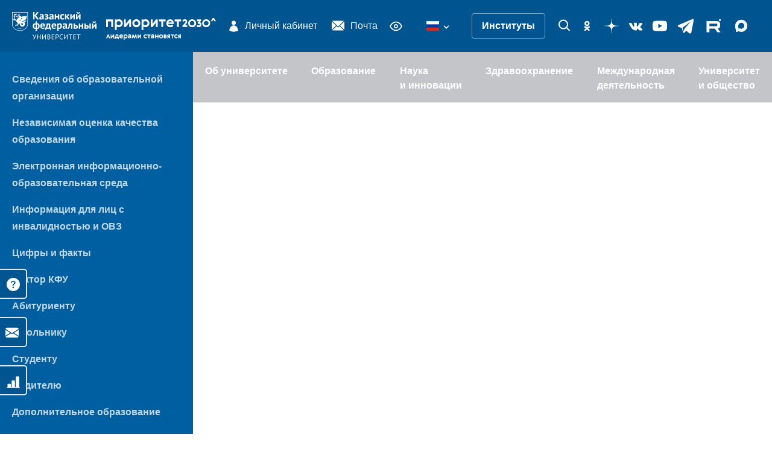

--- FILE ---
content_type: text/html; charset=UTF-8
request_url: https://universmotri.ru/epg/aget.php?type=universmotri&sid=101
body_size: 330
content:
<font color=red><b>15:45</b> Лекторий.  Александр Пушной  (16+)</font><br>
<b>17:05</b> Культурный поиск. Светлана Каркина  (16+)<br>
<b>17:30</b> UNIVER. Новости  (16+)<br>
<b>17:45</b> Афиша по Пушке  (16+)<br>
<b>17:50</b> Концертные номера  (16+)<br>
<b>18:00</b> Шибко грамотные  (16+)<br>
<b>18:25</b> Просветитель. Мимоза Фахрутдинова  (16+)<br>
<b>18:50</b> Станция Мир  (16+)<br>
<b>19:05</b> Творческий Лайф. Ринат Касимов  (16+)<br>
<b>19:30</b> UNIVER. Новости  (16+)<br>
<b>19:45</b> Лекторий.  Александр Пушной  (16+)<br>
<b>21:05</b> Культурный поиск. Светлана Каркина  (16+)<br>
<b>21:30</b> UNIVER. Новости  (16+)<br>
<b>21:45</b> Афиша по Пушке  (16+)<br>
<b>21:50</b> Концертные номера  (16+)<br>
<b>22:00</b> Шибко грамотные  (16+)<br>
<b>22:25</b> Просветитель. Мимоза Фахрутдинова  (16+)<br>
<b>22:50</b> Станция Мир  (16+)<br>
<b>23:05</b> Творческий Лайф. Ринат Касимов  (16+)<br>
<b>23:30</b> UNIVER. Новости  (16+)<br>
